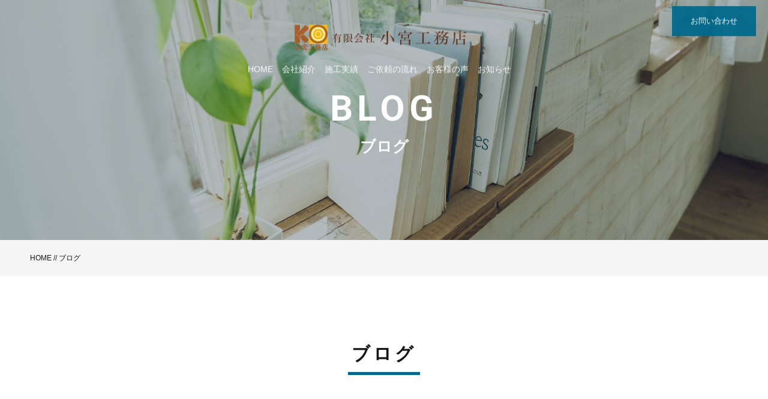

--- FILE ---
content_type: text/html; charset=UTF-8
request_url: https://komiyakoumuten.com/blog/
body_size: 3495
content:


<!DOCTYPE html>
<html dir="ltr" lang="ja">
<head>
<meta charset="UTF-8">

<script type="text/javascript">
if ((navigator.userAgent.indexOf('iPhone') > 0) || navigator.userAgent.indexOf('iPod') > 0 || navigator.userAgent.indexOf('Android') > 0) {
	document.write('<meta name="viewport" content="width=device-width, initial-scale=1 ,user-scalable=0">');
}else{
	document.write('<meta name="viewport" content="width=device-width, maximum-scale=1, user-scalable=0">');
}
</script>

<title>東京都足立区で住環境にこだわった新築・リフォームをお考えなら「有限会社 小宮工務店」｜ブログ</title>

<meta name="description" content=""/>
<meta name="keywords" content=""/>

<meta http-equiv="content-language" content="jpn">
<meta name="format-detection" content="telephone=no">

<link rel="shortcut icon" href="https://komiyakoumuten.com/wp-content/themes/sg062/img/favicon.png">

<link rel="stylesheet" href="https://komiyakoumuten.com/wp-content/themes/sg062/css/reset.css">
<link rel="stylesheet" href="https://komiyakoumuten.com/wp-content/themes/sg062/css/layout.css">
<link rel="stylesheet" href="https://komiyakoumuten.com/wp-content/themes/sg062/css/fakeLoader.css">
<script src="//ajax.googleapis.com/ajax/libs/jquery/1.11.2/jquery.min.js"></script>

<link rel="stylesheet" href="https://komiyakoumuten.com/wp-content/themes/sg062/css/animate.css">


<link rel="stylesheet" type="text/css" href="https://komiyakoumuten.com/wp-content/themes/sg062/css/slick.css">
<link rel="stylesheet" type="text/css" href="https://komiyakoumuten.com/wp-content/themes/sg062/css/slick-theme.css">
<link rel="stylesheet" href="https://komiyakoumuten.com/wp-content/themes/sg062/css/modaal.min.css">


<!-- All in One SEO Pack 2.12.1 by Michael Torbert of Semper Fi Web Design[478,503] -->
<link rel="author" href="http://komiyakoumuten" />
<meta name="description"  content="住環境のことを考えて新築・リフォームのご提案を行う東京都足立区の「有限会社 小宮工務店」のブログです。「お知らせ」「介護保険適用リフォーム」「工務店選びのポイント」などについてカテゴリごとにご紹介いたします。" />

<meta name="keywords"  content="東京,足立,新築,リフォーム,住環境" />

<link rel="canonical" href="https://komiyakoumuten.com/blog/" />
<!-- /all in one seo pack -->
<link rel='dns-prefetch' href='//s.w.org' />
<link rel='stylesheet' id='wp-block-library-css'  href='https://komiyakoumuten.com/wp-includes/css/dist/block-library/style.min.css?ver=5.2.21' type='text/css' media='all' />
<link rel='https://api.w.org/' href='https://komiyakoumuten.com/wp-json/' />
<link rel="alternate" type="application/json+oembed" href="https://komiyakoumuten.com/wp-json/oembed/1.0/embed?url=https%3A%2F%2Fkomiyakoumuten.com%2Fblog%2F" />
<link rel="alternate" type="text/xml+oembed" href="https://komiyakoumuten.com/wp-json/oembed/1.0/embed?url=https%3A%2F%2Fkomiyakoumuten.com%2Fblog%2F&#038;format=xml" />
		<style type="text/css">.recentcomments a{display:inline !important;padding:0 !important;margin:0 !important;}</style>
		</head>

<body id="pgTop" class="page-template-default page page-id-21">
<div id="fakeloader" class="fakeloader"></div>
<script src="https://komiyakoumuten.com/wp-content/themes/sg062/js/fakeLoader.min.js?1768919915"></script>
<script src="https://komiyakoumuten.com/wp-content/themes/sg062/js/wow.min.js?1768919915"></script>
<script> // ローディング処理
	jQuery('#fakeloader').fakeLoader({
		timeToHide: 600,
		spinner: 'spinner2',
		bgColor: '#00698c',
		load: function() {
			new WOW({
				boxClass: 'wow', // default
				animateClass: 'animated', // default
				offset: 50, // アニメーションをスタートさせる距離
				mobile: true,
			}).init();
		},
	});
</script>

<p class="pageTop"><a href="#pgTop"><img src="https://komiyakoumuten.com/wp-content/themes/sg062/img/ico_pagetop.png" alt="" width="15"></a></p>



<section class="blog" id="pageVisual">

<header class="siteHeader fadeInDown wow" data-wow-delay="1s">

<div class="siteHeaderInner">

<h1 class="logo pc">
<a href="https://komiyakoumuten.com">
<img src="https://komiyakoumuten.com/wp-content/themes/sg062/img/logo.png" alt="有限会社 小宮工務店" width="300">
<!--<span>東京・新宿で快適な暮らしを</span>-->
</a>
</h1>


<!--PC menu-->
<nav class="mainNav stroke pc">
<ul>
	<li><a href="https://komiyakoumuten.com">HOME</a></li>
	<li><a href="https://komiyakoumuten.com/about/">会社紹介</a></li>
	<li><a href="https://komiyakoumuten.com/work/">施工実績</a></li>
	<li><a href="https://komiyakoumuten.com/flow/">ご依頼の流れ</a></li>
	<!--<li><a href="https://komiyakoumuten.com/menu/">施工メニュー</a></li>-->
	<li><a href="https://komiyakoumuten.com/voice/">お客様の声</a></li>
	<li><a href="https://komiyakoumuten.com/blog/">お知らせ</a></li>
</ul>
<p class="btn"><a href="https://komiyakoumuten.com/contact/">お問い合わせ</a></p>
</nav>
<!--PC menu-->

<!--SP menu-->
<!--SP menu-->

</div><!--siteHeaderInner-->
</header><!--siteHeader-->

<div class="topMainTxt">
<h2 class="lead">
<span class="fadeIn wow en" data-wow-delay="0.5s">blog</span>
<span class="jpTxt fadeIn wow" data-wow-delay="1s">ブログ</span>
</h2>
</div><!--topMainTxt-->

</section><!--topmainVisual-->

<div class="bred">
<div class="cntInner">
<p><a href="https://komiyakoumuten.com">HOME</a> // ブログ</p>

</div><!--cntInner-->
</div><!--bred-->

<main id="cnt">

<section class="blogList">
<h3 class="ttlC fadeInUp wow">ブログ</h3>

<dl class="categoryDl fadeInUp wow">
<dt class="en">CATEGORY</dt>
<dd>
<ul>
<li><a href="https://komiyakoumuten.com/blog/">ALL</a></li>
<li><a href="https://komiyakoumuten.com/category/news/">お知らせ</a></li><li><a href="https://komiyakoumuten.com/category/kaigohoken/">介護保険適用リフォーム</a></li><li><a href="https://komiyakoumuten.com/category/point/">工務店選びのポイント</a></li></ul>
</dd>
</dl>

<div class="mb100 fadeInUp wow">

<ul id="blogList" class="imgThreeColumn" SGLMT="10">


<li>
<a href="https://komiyakoumuten.com/2019/05/09/web%e3%82%b5%e3%82%a4%e3%83%88%e3%82%92%e5%85%ac%e9%96%8b%e3%81%97%e3%81%be%e3%81%97%e3%81%9f%e3%80%82/" >
<figure>
<span class="imgWrap">
<i class="category pc">お知らせ</i>

<img src="https://komiyakoumuten.com/wp-content/themes/sg062/img/noimage.png?300x300" alt="" class="reImg" />

</span>
<figcaption>
<i class="category sp">お知らせ</i>
<p class="date en"><time>2019.05.09</time></p>
<h4 class="ttl">WEBサイトを公開しました。</h4>
</figcaption>
</figure>
</a>
</li>


<li>
<a href="https://komiyakoumuten.com/2018/11/07/point/" >
<figure>
<span class="imgWrap">
<i class="category pc">工務店選びのポイント</i>

<img class="alignnone size-large wp-image-470 reImg" src="https://komiyakoumuten.com/wp-content/uploads/2026/01/Fotolia_205605020_Subscription_Monthly_XXL-1024x515-300-300.jpg" alt="工務店選びのポイント" width="300" height="300" />
</span>
<figcaption>
<i class="category sp">工務店選びのポイント</i>
<p class="date en"><time>2018.11.07</time></p>
<h4 class="ttl">工務店選びのポイント</h4>
</figcaption>
</figure>
</a>
</li>


<li>
<a href="https://komiyakoumuten.com/2018/11/07/kaigohoken/" >
<figure>
<span class="imgWrap">
<i class="category pc">介護保険適用リフォーム</i>

<img class="alignnone size-large wp-image-468 reImg" src="https://komiyakoumuten.com/wp-content/uploads/2026/01/pixta_24942663_XL-1024x532-300-300.jpeg" alt="介護保険適用リフォーム" width="300" height="300" />
</span>
<figcaption>
<i class="category sp">介護保険適用リフォーム</i>
<p class="date en"><time>2018.11.07</time></p>
<h4 class="ttl">介護保険適用リフォーム</h4>
</figcaption>
</figure>
</a>
</li>


</ul>

<div id="pagerLoader" class="pageLoader">
<div class="pageLoaderSpinner2">
<div class="spinner-container container1">
<div class="circle1"></div>
<div class="circle2"></div>
<div class="circle3"></div>
<div class="circle4"></div>
</div><!--container1-->

<div class="spinner-container container2">
<div class="circle1"></div>
<div class="circle2"></div>
<div class="circle3"></div>
<div class="circle4"></div>
</div><!--container2-->

<div class="spinner-container container3">
<div class="circle1"></div>
<div class="circle2"></div>
<div class="circle3"></div>
<div class="circle4"></div>
</div><!--container3-->

</div><!--pageLoaderSpinner2-->
</div><!--pagerLoader-->
</div><!--mb100-->
</section><!--workList-->

</main><!--cnt-->

<footer class="siteFooter">
<div class="siteFooterOuterA">
<div class="inner">

<ul class="contactUl">
<li>
<h4 class="heading">お電話でのお問い合わせ</h4>
<p class="tel en"><a href="tel:03-3886-3214">03-3886-3214</a></p>
<small class="info">営業時間 8:00～18:00</small>
</li>

<li>
<h4 class="heading">ご相談・お問い合わせ</h4>
<p class="btn blue"><a href="https://komiyakoumuten.com/contact/">お問い合わせ</a></p>
</li>
</ul><!--contactUl-->

<div class="footInfo">

<p class="footLogo pc"><img src="https://komiyakoumuten.com/wp-content/themes/sg062/img/foot_logo.png" alt="有限会社 小宮工務店" width="213"></p>


<p class="address">〒123-0852　東京都足立区関原1-6-28<br>
TEL 03-3886-3214 / FAX 03-3886-3653</p>

<ul class="footNav">
	<li><a href="https://komiyakoumuten.com">HOME</a></li>
	<li><a href="https://komiyakoumuten.com/about/">会社紹介</a></li>
	<li><a href="https://komiyakoumuten.com/work/">施工実績</a></li>
	<li><a href="https://komiyakoumuten.com/flow/">ご依頼の流れ</a></li>
	<!--<li><a href="https://komiyakoumuten.com/menu/">施工メニュー</a></li>-->
	<li><a href="https://komiyakoumuten.com/voice/">お客様の声</a></li>
	<li><a href="https://komiyakoumuten.com/blog/">ブログ</a></li>
	<li><a href="https://komiyakoumuten.com/contact/">お問い合わせ</a></li>
	<!-- li><a href="https://komiyakoumuten.com/privacy/">プライバシーポリシー</a></li -->
</ul>

</div><!--footInfo-->
</div><!--inner-->
</div><!--siteFooterOuterA-->

<div class="siteFooterOuterB">
<!-- ul class="footSns">
<li><a href="https://twitter.com/" target="_blank" rel="nofollow"><img src="https://komiyakoumuten.com/wp-content/themes/sg062/img/ico_twitter.png" alt="twitter" width="26"></a></li>
<li><a href="https://www.facebook.com/" target="_blank" rel="nofollow"><img src="https://komiyakoumuten.com/wp-content/themes/sg062/img/ico_facebook.png" alt="facebook" width="13"></a></li>
<li><a href="https://www.instagram.com/" target="_blank" rel="nofollow"><img src="https://komiyakoumuten.com/wp-content/themes/sg062/img/ico_instagram.png" alt="instagram" width="26"></a></li>
</ul -->

<address>&copy; 有限会社 小宮工務店</address>
</div><!--siteFooterOuterB-->

</footer>

<script type='text/javascript' src='https://komiyakoumuten.com/wp-includes/js/wp-embed.min.js?ver=5.2.21'></script>

<script type="text/javascript">
<!--
	var path = 'https://komiyakoumuten.com/wp-content/themes/sg062';
-->
</script>

<script type="text/javascript" src="https://komiyakoumuten.com/wp-content/themes/sg062/js/slick.js"></script>

<script src="https://komiyakoumuten.com/wp-content/themes/sg062/js/sliderFade.js"></script>
<script src="https://komiyakoumuten.com/wp-content/themes/sg062/js/jquery.smoothScroll.js"></script>
<script src="https://komiyakoumuten.com/wp-content/themes/sg062/js/modaal.min.js"></script>
<script src="https://komiyakoumuten.com/wp-content/themes/sg062/js/jquery.matchHeight.js"></script>
<script src="https://komiyakoumuten.com/wp-content/themes/sg062/js/main.js"></script>




</body>
</html>
